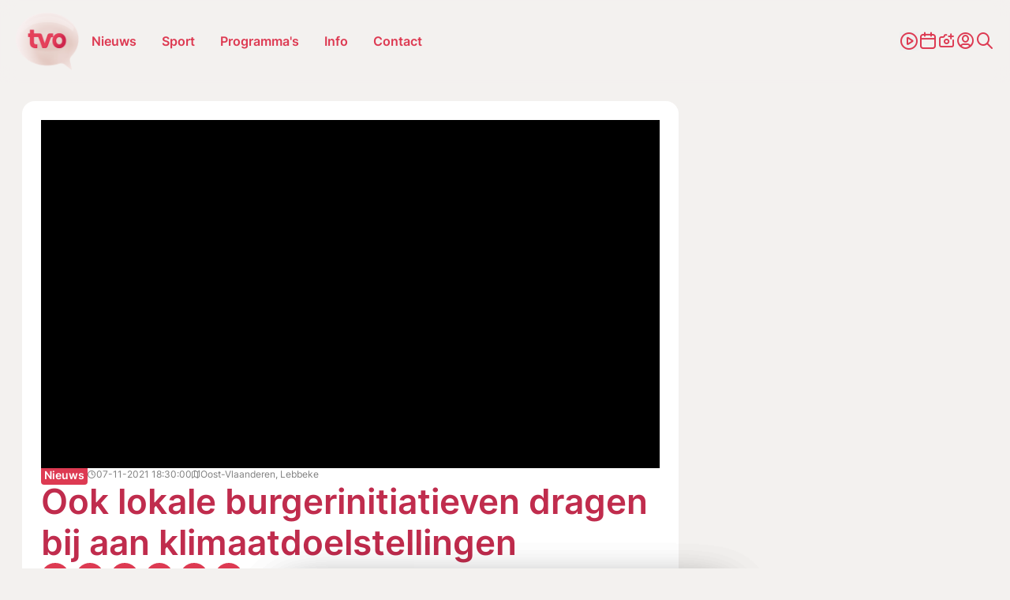

--- FILE ---
content_type: text/html; charset=UTF-8
request_url: https://www.tvoost.be/nieuws/ook-lokale-burgerinitiatieven-dragen-bij-aan-klimaatdoelstellingen-128640
body_size: 21797
content:
<!doctype html> <html class="no-js" lang="nl-BE"> <head> <meta charset="utf-8"> <meta name="distribution" content="global"><title property="id:128640">Ook lokale burgerinitiatieven dragen bij aan klimaatdoelstellingen | TV OOST</title> <meta name="description" content="Wie denkt dat de klimaattop van de Verenigde Naties in Glasgow een ver-van-zijn-bed-show is, die is mis. Want je kan ook zelf je steentje bijdragen om zo de"><link rel="preload" href="/static/img/icon-tvoost.svg" as="image"> <link rel="preload" href="/static/fonts/inter-v13-latin-regular.woff2" as="font" type="font/woff2" crossorigin> <link rel="preload" href="/static/fonts/inter-v13-latin-600.woff2" as="font" type="font/woff2" crossorigin> <link rel="preload" href="/static/css/main.css?v=1241857341" as="style"><meta property="og:site_name" content="TV OOST"> <meta property="og:title" content="Ook lokale burgerinitiatieven dragen bij aan klimaatdoelstellingen"> <meta property="og:description" content="Wie denkt dat de klimaattop van de Verenigde Naties in Glasgow een ver-van-zijn-bed-show is, die is mis. Want je kan ook zelf je steentje bijdragen om zo de"> <meta property="og:type" content="website"> <meta property="og:url" content="https://www.tvoost.be/nieuws/ook-lokale-burgerinitiatieven-dragen-bij-aan-klimaatdoelstellingen-128640"> <meta property="og:locale" content="nl_BE"> <meta property="og:image" content="https://shared.tvoost.be/ext/tvoost/w1920/20211107-002-8501.webp?t=1712932151"> <meta property="og:image:secure_url" content="https://shared.tvoost.be/ext/tvoost/w1920/20211107-002-8501.webp?t=1712932151"> <meta property="og:image:width" content="1200"> <meta property="og:image:height" content="630"> <meta property="og:image:alt" content="TV OOST"> <meta property="og:image:type" content="image/webp"><meta property="og:updated_time" content="2021-11-07T18:30:00"> <meta property="og:image:alt" content="Ook lokale burgerinitiatieven dragen bij aan klimaatdoelstellingen"><meta name="twitter:card" content="summary"> <meta name="twitter:site" content="https://twitter.com/tvoost_vl"> <meta name="twitter:title" content="Ook lokale burgerinitiatieven dragen bij aan klimaatdoelstellingen"> <meta name="twitter:description" content="Wie denkt dat de klimaattop van de Verenigde Naties in Glasgow een ver-van-zijn-bed-show is, die is mis. Want je kan ook zelf je steentje bijdragen om zo de"> <meta name="twitter:image" content="https://shared.tvoost.be/ext/tvoost/w1920/20211107-002-8501.webp?t=1712932151"> <meta http-equiv="X-UA-Compatible" content="IE=edge"> <meta name="format-detection" content="telephone=no"><link rel="canonical" href="https://www.tvoost.be/nieuws/ook-lokale-burgerinitiatieven-dragen-bij-aan-klimaatdoelstellingen-128640"><meta name="robots" content="index"> <meta name="robots" content="NOODP"><meta name="HandheldFriendly" content="true"> <meta name="viewport" content="width=device-width, initial-scale=1, viewport-fit=cover"><link rel="manifest" href="/static/meta-tvoost/site.webmanifest"><link rel="apple-touch-icon" sizes="152x152" href="/static/meta-tvoost/apple-touch-icon.png"> <link rel="icon" type="image/png" sizes="32x32" href="/static/meta-tvoost/favicon-32x32.png"> <link rel="icon" type="image/png" sizes="16x16" href="/static/meta-tvoost/favicon-16x16.png"> <link rel="manifest" href="/static/meta-tvoost/site.webmanifest"> <link rel="mask-icon" href="/static/meta-tvoost/safari-pinned-tab.svg" color="#5bbad5"> <link rel="shortcut icon" href="/static/meta-tvoost/favicon.ico"><meta name="mobile-web-app-capable" content="yes"> <meta name="apple-mobile-web-app-status-bar-style" content="#da532c"> <meta name="apple-mobile-web-app-title" content="TV OOST"><meta name="msapplication-TileColor" content="#da532c"> <meta name="msapplication-config" content="/static/meta-tvoost/browserconfig.xml"> <meta name="theme-color" content="#ffffff"><link rel="apple-touch-icon" sizes="152x152" href="/static/meta-tvoost/apple-touch-icon.png"> <link rel="icon" type="image/png" sizes="32x32" href="/static/meta-tvoost/favicon-32x32.png"> <link rel="icon" type="image/png" sizes="16x16" href="/static/meta-tvoost/favicon-16x16.png"> <link rel="manifest" href="/static/meta-tvoost/site.webmanifest"> <link rel="mask-icon" href="/static/meta-tvoost/safari-pinned-tab.svg" color="#5bbad5"> <link rel="shortcut icon" href="/static/meta-tvoost/favicon.ico"><meta name="mobile-web-app-capable" content="yes"> <meta name="apple-mobile-web-app-status-bar-style" content="#da532c"> <meta name="apple-mobile-web-app-title" content="TV OOST"><meta name="msapplication-TileColor" content="#da532c"> <meta name="msapplication-config" content="/static/meta-tvoost/browserconfig.xml"> <meta name="theme-color" content="#ffffff"> <link type="text/css" rel="stylesheet" href="/assets/components/brainlane_cookiewall/css/brnln-ckwll.min.css?v=1241857341" media="screen"> <style> .brnln-ckwll-nw::before { transition: 0.3s ease-in-out; } @supports ((-webkit-backdrop-filter: none) or (backdrop-filter: none)) { .brnln-ckwll-nw::before { } } .brnln-ckwll-n { font: normal .9rem / 1.5em Inter, sans-serif; color: #000; background: #fff; padding: clamp(1.25rem, 2vw, 1.75rem); border: 0px; border-radius: 5px; transition: 0.3s ease-in-out; text-align: left; max-width: min(90vw, 750px); max-height: min(80vh, 650px); } .brnln-ckwll-ni { } .brnln-ckwll-n a { font: normal .9rem / 1.5em Inter, sans-serif; color: var(--main-color); transition: 0.3s ease-in-out; } .brnln-ckwll-n a:hover { text-decoration: underline; color: #444; } .brnln-ckwll-n .brnln-ckwll-ab { justify-content: left; } .brnln-ckwll-n .brnln-ckwll-ab button { font: normal .9rem / 1.5em Inter, sans-serif; padding: 0.5rem clamp(1rem, 1.5vw, 1.5rem); border-radius: 5px; transition: 0.3s ease-in-out; border: 1px solid var(--main-color); } .brnln-ckwll-n .brnln-ckwll-ab button:hover { } .brnln-ckwll-n .brnln-ckwll-ab button.brnln-ckwll-d, .brnln-ckwll-n .brnln-ckwll-ab button.brnln-ckwll-m, .brnln-ckwll-n .brnln-ckwll-ab button.brnln-ckwll-b  { margin: 1rem 1rem 0.5rem 0; background: #f4f4f5; color: var(--main-color); } .brnln-ckwll-n .brnln-ckwll-ab button.brnln-ckwll-b  { } .brnln-ckwll-n .brnln-ckwll-ab button.brnln-ckwll-d:hover, .brnln-ckwll-n .brnln-ckwll-ab button.brnln-ckwll-m:hover, .brnln-ckwll-n .brnln-ckwll-ab button.brnln-ckwll-b:hover { background: var(--main-color); color: #fff; } .brnln-ckwll-n .brnln-ckwll-ab button.brnln-ckwll-e { margin: 1rem 0 0.5rem; background: #f4f4f5; color: var(--main-color); } .brnln-ckwll-n .brnln-ckwll-ab button.brnln-ckwll-e:hover { background: var(--main-color); color: #fff; } .brnln-ckwll-nt { transition: 0.3s ease-in-out; display:none; } .brnln-ckwll-nt img { display:none; } .brnln-ckwll-nt button { font: normal .9rem / 1.5em Inter, sans-serif; border: 1px solid var(--main-color); color: var(--main-color); transition: 0.3s ease-in-out; border-radius: 5px; background: #fff; } .brnln-ckwll-n .brnln-ckwll-mi h3 { } .brnln-ckwll-n .brnln-ckwll-mi h3 { font: 600 1.75rem / 1.25em Inter, sans-serif } .brnln-ckwll-n .brnln-ckwll-mi p { font: normal .9rem / 1.5em Inter, sans-serif; } .brnln-ckwll-n .brnln-ckwll-mi ul li::marker { content: ''; } .brnln-ckwll-nt:hover { } [data-ckwll_n="is-open"] .brnln-ckwll-n .brnln-ckwll-ab button.brnln-ckwll-d, [data-ckwll_n="is-closed"] .brnln-ckwll-n .brnln-ckwll-ab button.brnln-ckwll-d { display: none; } [data-ckwll_n="is-closed"] .brnln-ckwll-nt, [data-ckwll_n="is-loading"] .brnln-ckwll-nt { display:none !important; } [data-ckwll_n="is-presenting"] .brnln-ckwll-n{ transform: translate(-50%, -50%); } [data-ckwll_n="is-presenting"] .brnln-ckwll-nn { overflow-Y: scroll; padding: 0 clamp(1.25rem, 2vw, 1.75rem) clamp(1.25rem, 2vw, 1.75rem) 0; margin-right: calc(clamp(1.25rem, 2vw, 1.75rem) * -1); margin-top: calc((clamp(1.25rem, 2vw, 1.75rem) / 2) * -1); max-height: calc(min(80vh, 650px) - 1.25rem); } .brnln-ckwll-t { } .brnln-ckwll-tt { background: transparent; border: 1px solid #ccc; border-radius: 50px; } .brnln-ckwll-tn { background: #ddd; } .brnln-ckwll-ti:not([disabled]):active+.brnln-ckwll-tt, .brnln-ckwll-ti:not([disabled]):focus+.brnln-ckwll-tt, .brnln-ckwll-ti:checked+.brnln-ckwll-tt { border-color: transparent; box-shadow: 0 0 0 1px #505050; background: var(--title-color); } .brnln-ckwll-c svg{ fill: #fff; } .brnln-ckwll-ti:checked+.brnln-ckwll-tt .brnln-ckwll-tn { background: var(--title-color); transform: translateX(30px); } .brnln-ckwll-ti:checked+.brnln-ckwll-tt, .brnln-ckwll-ti:checked:focus+.brnln-ckwll-tt { background: var(--main-color); } .brnln-ckwll-bl-w { background-color: #ddd; padding: 20px; text-align: center; } .brnln-ckwll-bl-p { max-width: 440px; border-radius: 5px; background-color: #fff; text-align: left; padding: clamp(15px, 1.5vw, 25px); margin: auto; } .brnln-ckwll-bl-t { font: normal .9rem / 1.5em Inter, sans-serif; font-size: 25px; font-weight: 600; color: #000; margin-bottom: 15px !important; } .brnln-ckwll-bl-d { font: normal .9rem / 1.5em Inter, sans-serif; color: #000; margin-bottom: 25px !important; } .brnln-ckwll-bl-b { font: normal .9rem / 1.5em Inter, sans-serif; color: var(--main-color); background-color: #f4f4f5; border: 1px solid var(--main-color); border-radius: 5px; font-size: 15px; padding: 10px; width: 100%; } .brnln-ckwll-bl-b:hover { color: #fff; background-color: var(--main-color); border: 1px solid var(--main-color); } .brnln-ckwll-tab .brnln-ckwll-ab{ width: 100%; height: 100%; display: flex; flex-direction: column-reverse; row-gap: .5rem; margin-top: 1rem; } .brnln-ckwll-tab button { width: 100%; margin: 0 !important; } [data-ckwll_n="is-presenting"] .brnln-ckwll-tab{ display: block; margin: 1rem 0; } [data-ckwll_n="is-presenting"] .brnln-ckwll-tab .brnln-ckwll-ab button{ width: 100%; } @media (min-width: 768px) { .brnln-ckwll-tab { display: grid; grid-template-columns: 1fr 190px; gap: clamp(1.25rem, 2vw, 1.75rem); } .brnln-ckwll-tab .brnln-ckwll-ab{ width: 190px; margin: auto 0; } .brnln-ckwll-tab button { width: 190px; } [data-ckwll_n="is-presenting"] .brnln-ckwll-tab .brnln-ckwll-ab{ width: 100%; display: grid; grid-template-columns: 1fr 1fr; gap: 1.5rem; } } div.brnln-ckwll-au-functional, div.brnln-ckwll-au-analytics, div.brnln-ckwll-au-advertising { background-color: lightgreen; } </style> <style> .m-popup { top: 0; left: 0; width: 100vw; height: 100%; z-index: 999; visibility: visible; opacity: 1; display: flex; justify-content: center; align-items: center; overflow: auto; position: fixed; background: rgba(53, 53, 53, 0.8); transition: opacity 0.5s ease-out, visibility 0s linear 0s, z-index 0s linear 0s; } @supports ((-webkit-backdrop-filter: none) or (backdrop-filter: none)) { .m-popup { background-color: rgba(53, 53, 53, 0.5); -webkit-backdrop-filter: blur(10px); backdrop-filter: blur(10px); } } .m-popup__container { position: relative; display: block; width: 96%; margin-top: -10px; max-height: 85vh; /*box-shadow: 0px 10px 20px rgba(0, 0, 0, 0.5);*/ opacity: 1; /*background: #fff;*/ transition: 0.5s; transform: translate3d(0, 0, 0); will-change: transform, opacity; max-inline-size: min(650px, 90vw); }.m-popup__img, .m-popup__video { display: block; overflow:hidden; max-height: 80vh; height: min(500px, 75vh); } .m-popup__img img { max-height: 100%; object-fit: contain; width: auto; max-width:100%; } @media (min-width: 480px) { .m-popup__img img { min-height: 100%; object-fit: contain; width: 100%; } } .m-popup__body { position: relative; min-height: min(500px, 70vh); } .m-popup__description { margin: 0; position: absolute; bottom: 0; text-align: center; /*background: rgba(255, 255, 255, 0.75);*/ } .m-popup__title { font-size: clamp(1.4rem, 2.25vw, 2rem); margin: 0; padding: 10px; text-align: center; position: absolute; top: 0; left: 0; width: 100%; background: rgba(255, 255, 255, 0.75); } .m-popup__description p { margin: 0; padding: 0.75rem; }.m-popup__description .c-btn { margin: 0 auto 1rem; } .m-popup__close { position: fixed; top: 1rem; right: 1rem; display: flex; justify-content: center; align-items: center; width: 2rem; height: 2rem; padding: 0; background-color: var(--heading-color); border: none; color: #fff; font-size: 1.5rem; line-height: 1; cursor: pointer; /*padding-top: 4px;*/ transition: all 0.2s ease-in-out; border-radius: 12px; } @media (min-width: 768px) { .m-popup__close { top: 2rem; right: 2rem; width: 3rem; height: 3rem; font-size: 2rem; } } .m-popup__close i { font-size: 0.75rem; } .m-popup__close:hover { background-color: #c32626; } .m-popup--hide { visibility: hidden; opacity: 0; z-index: -99; transition: opacity 0.5s ease-out, visibility 0s linear 0.5s, z-index 0s linear 0.5s; } .m-popup--hide .m-popup__container { opacity: 0; transform: translate3d(0, -10vh, 0); } .m-popup--ovh { overflow: hidden; } .m-popup--a11y { position: absolute; z-index: -99; left: -100%; width: 0; height: 0; } </style> <link rel="stylesheet" href="/static/css/theme-tvoost.css"> <link type="text/css" rel="stylesheet" href="/static/css/main.css?v=1241857341" media="screen"> <script> window.brnln=window.brnln||{}; brnln.version = "1241857341"; brnln.vapid_key = "BJYiQpEN2r4GzQZGSnJhONWdf1yWvUmM9aOsHQU4v-oKLx21wS8Oj2XLis0Jxq0-uWpfhmeDIGHQfL3T-1N4g-k"; brnln.firebase_config = {"apiKey":"AIzaSyCOYJieRakx9z_KsU4S3G0Zmw02amj_nrY","authDomain":"deburen-prod.firebaseapp.com","projectId":"deburen-prod","storageBucket":"deburen-prod.appspot.com","messagingSenderId":"950125997505","appId":"1:950125997505:web:be5b6732aefc4e1c411340","measurementId":"G-P4240DDY06","connectorEndpoint":"https://www.tvoost.be/api/connector/"}; brnln.badge_file = "/static/icons/app-badge-300x300-tvo.png"; brnln.video_brand = "tvo"; brnln.themeLoader=()=>{brnln.mode="light",brnln.colors={};let e=async()=>{let{version:e}=brnln,t=sessionStorage.getItem("themeFile"),r=!0;if(t){let o=JSON.parse(t),m=o?.version;m&&m===e&&(r=!1,brnln.colors=JSON.parse(t))}if(r){let s=await fetch("/static/theme-tvoost.json");if(s.ok){let i=await s.json();i.version=e,brnln.colors={...i},sessionStorage.setItem("themeFile",JSON.stringify(i))}}},t=e=>{let{colors:t}=brnln;if(t[e]){for(let[r,o]of Object.entries(t[e]))document.documentElement.style.setProperty(r,o);document.documentElement.removeAttribute("data-not_ready")}sessionStorage.setItem("themeMode",e)},r=()=>{let{colors:e}=brnln;if(e)for(let[t,r]of Object.entries(e[brnln.mode]))document.documentElement.style.setProperty(t,r);document.documentElement.removeAttribute("data-not_ready")},o=()=>{let e=sessionStorage.getItem("themeMode");if(e&&["light","dark"].includes(e)){brnln.mode=e;return}window.matchMedia("(prefers-color-scheme: dark)").matches?brnln.mode="dark":brnln.mode="light",sessionStorage.setItem("themeMode",brnln.mode)};return{loadThemeFile:e,getUserPreferences:o,toggleTheme:t,setUserPreferences:r}},brnln.init=async()=>{let e=brnln.themeLoader();e.getUserPreferences(),await e.loadThemeFile(),e.setUserPreferences()},brnln.init(); </script><script nomodule src="/static/js/libraries/polyfills.min.js" defer></script><script src="/static/js/libraries/simple-lightbox.min.js" defer></script><script src="/static/js/libraries/brainlane-modal.min.js?v202506161010" defer></script> <script src="/static/js/general.js?v=1241857341" defer></script><script> window.brnln = window.brnln || {}; brnln.livePlayer = brnln.livePlayer || {config: {autoplay: false}};brnln.initLivePlayer = () => { const { playerId } = brnln.livePlayer; const el           = document.getElementById(playerId); let attempt        = 0; const maxAttempts  = 50; if (!el) return; brnln.livePlayer.config = { brand: "tvo-live", muted: false, videoId: "tvoost-live", url: window.location.href, picture_in_picture: "bottom-right", playerId, noads: false, ads: [] };const intervalId = setInterval(() => { if (window.ZND?.insertPlayer &&  (typeof window.ZND?.insertPlayer === 'function')) {clearInterval(intervalId); brnln.playerReady = true; const event = new CustomEvent('zendzendLoaded', {detail: brnln.livePlayer.config}); document.dispatchEvent(event); } if (++attempt > maxAttempts) { clearInterval(intervalId); } }, 350); };brnln.onUserInteraction = () => { const events = ['mouseover', 'touchstart', 'pointerdown', 'keydown', 'click', 'wheel', 'mousemove', 'touchmove']; for (const eventType of events) { document.body.removeEventListener(eventType, brnln.onUserInteraction); };const items = document.querySelectorAll('script[type="js/blocked"]');for (const item of items) { const newScript = document.createElement('script'); newScript.src   = item.textContent; item.remove(); document.head.appendChild(newScript); }; brnln.loadZendzendPlayer();};brnln.waitForInteraction = () => { const events = ['mouseover', 'touchstart', 'pointerdown', 'keydown', 'click', 'wheel', 'mousemove', 'touchmove']; for (const eventType of events) { document.body.addEventListener(eventType, brnln.onUserInteraction); }; };brnln.loadZendzendPlayer = () => { const scriptUrl = 'https://player.zndznd.com/player.js'; const alreadyLoaded = [...document.querySelectorAll('script')].some(s => s.src === scriptUrl); if (!alreadyLoaded) { const script = document.createElement('script'); script.src = scriptUrl; script.onload = () => { brnln.initLivePlayer(); }; document.body.appendChild(script); } };document.addEventListener('DOMContentLoaded', () => { brnln.playerReady         = false; brnln.livePlayer.started  = false; brnln.livePlayer.playerId = "js-tvoost-live-player"; brnln.waitForInteraction(); });</script><script> const bindUdataInteractionEvents = () => { window.udata = window.udata || []; const uDataElements = document.querySelectorAll("[data-udata]"); for (const element of uDataElements) { const eventListenerName = element.dataset.udataDomEvent; const udataBody = JSON.parse(element.dataset.udataBody); if (!eventListenerName || !udataBody) continue; element.addEventListener(eventListenerName, () => { udata.push(udataBody);}); } }; document.addEventListener('DOMContentLoaded', bindUdataInteractionEvents); </script> <link rel="dns-prefetch" href="https://www.google-analytics.com"> <link rel="preconnect" href="https://www.google-analytics.com" crossorigin><script> window.dataLayer = window.dataLayer || []; if (typeof gtag !== 'function') {function gtag(){dataLayer.push(arguments);}}; gtag("consent", "default", {ad_storage: "denied",ad_user_data: "denied",ad_personalization: "denied",analytics_storage: "denied",functionality_storage: "denied",personalization_storage: "denied",security_storage: "granted"}); </script><script type="javascript/blocked" data-consent_type="analytics" async src="https://www.googletagmanager.com/gtag/js?id=G-5N1H81PVH3"></script> <script type="javascript/blocked" data-consent_type="analytics"> gtag("js",new Date);gtag("config","G-5N1H81PVH3",{anonymize_ip:true});setTimeout(()=>{gtag('event','page_view',{page_location: window.location.href});},2000); </script><script type="javascript/blocked" data-consent_type="analytics"> !function(e,t,a,r,g){e[r]=e[r] || [];e[r].push({"gtm.start":new Date().getTime(),event:"gtm.js"}); var n=t.getElementsByTagName(a)[0],s=t.createElement(a);s.async=!0;s.src="https://www.googletagmanager.com/gtm.js?id="+g+("dataLayer"!=r?"&l="+r:"");n.parentNode.insertBefore(s,n); }(window,document,"script","dataLayer","GTM-W8XM53W"); </script><script type="javascript/blocked" data-consent_type="analytics"> !function(e,t,a,r,g){e[r]=e[r] || [];e[r].push({"gtm.start":new Date().getTime(),event:"gtm.js"}); var n=t.getElementsByTagName(a)[0],s=t.createElement(a);s.async=!0;s.src="https://www.googletagmanager.com/gtm.js?id="+g+("dataLayer"!=r?"&l="+r:"");n.parentNode.insertBefore(s,n); }(window,document,"script","dataLayer","GTM-KWKGRVW"); </script><script> window.udata = window.udata || []; udata.push({ event_name: "page navigation", env_brand: "globale website", env_country: "BE", env_deployment: "PROD", env_platform: "website", page_name: "Ook lokale burgerinitiatieven dragen bij aan klimaatdoelstellingen", page_language: "NL", page_template: "content detail" }) </script><script> window.brnlnAnalytics=window.brnlnAnalytics||{}; const defaultOptionsBrnlnAnalytics={hasVarnish:!!(1),pushViewPage:!!(false),leadInfo:!!(1),pageViewDelay:parseFloat(3),pageViewPushed:false,consentStatus:false,statistics:!!(1),botAgents:'Googlebot, Bingbot, YandexBot, Slurp, DuckDuckBot, Baiduspider, Sogou, Exabot, facebot, ia_archiver, Twitterbot, LinkedInBot, Pinterestbot, Applebot, SemrushBot, AhrefsBot, DotBot, SeznamBot, CCBot, PetalBot, MJ12bot, Archive.org_bot',pingUrl:'/api/server-ping/',actions:'form_submit,navigate,btn_click',specificIds:'',siteUrl:'https://www.tvoost.be/',kp:parseInt(6),resourceId:'192',eventsList:'mouseover,touchstart,pointerdown,keydown,scroll,click,wheel,mousemove,touchmove',interacted:false}; class brainlaneAnalytics{constructor(t={}){this.a={...defaultOptionsBrnlnAnalytics,...t},this.b=this.f.bind(this),this.c=this.g.bind(this),this.d=this.h.bind(this),this.e=this.i.bind(this),this.j()}j(){if(this.k(),this.l(),this.isBot)return;this.m(),this.n();let{statistics:t,hasVarnish:e}=this.a;document.addEventListener("userInteraction",this.c),e||document.addEventListener("userInteraction",this.b),t&&document.addEventListener("userInteraction",this.e)}waitForInteraction(){let{interacted:t}=this.a;t?this.f():document.addEventListener("userInteraction",this.b)}k(){let{eventsList:i}=this.a;this.interactionEvents=i&&"string"==typeof i?i.split(","):[]}l(){let{botAgents:n}=this.a,r=navigator.userAgent||"",s=n&&"string"==typeof n?n.split(","):[];this.isBot=!!(s.length&&s.some(t=>r.includes(t)))}h(o=null,a=""){if(!o)return;let l=new CustomEvent(o,{detail:a});document.dispatchEvent(l)}m(){let c=document.cookie.split(";");for(let d of(this.consentStatus=void 0,c)){let h=d.indexOf("="),u=h>-1?d.substr(0,h).trim():d.trim();if("hideCookieNotification"===u){this.consentStatus=!1;break}if("allowCookies"===u){let f=h>-1?d.substr(h+1).trim():"";if("true"===f){this.consentStatus=!0;break}try{let p=JSON.parse(f);this.consentStatus=p}catch(g){console.error("Failed to parse consent cookie JSON:",g)}}}this.d("consentUpdated")}n(){let{interactionEvents:y=[]}=this;this.interactionEventListeners=y.map(t=>{let e=()=>this.d("userInteraction");return document.addEventListener(t,e),{event:t,listener:e}})}g(){if(!this.a)return;this.a.interacted=!0;let{interactionEventListeners:v=[]}=this;for(let{event:$,listener:m}of v)document.removeEventListener($,m)}o(E){if(!E)return;let b=document.createElement("script");E.async&&(b.async=!0),E.defer&&(b.defer=!0),E.src?b.src=E.src:b.innerHTML=E.innerHTML,E.remove(),document.head.appendChild(b)}f(){document.removeEventListener("userInteraction",this.b),this.startTime=Math.round(performance?.now()||0);let{consentStatus:w,leadInfo:k}=this;if(!1===w){if(k){let I=document.querySelectorAll("[data-consent_leadinfo]");I&&I.length&&this.o(I[0])}return}let L=document.querySelectorAll('script[type="javascript/blocked"]');if(!L.length)return;for(let S of L){let C=!0;if(w&&"object"==typeof w&&Object.keys(w).length){let _=S.dataset?.consent_type||null;_&&w&&!w[_]&&(C=!1)}C&&this.o(S)}if(this.interactionEventListeners&&this.interactionEventListeners.length)for(let{event:A,listener:U}of this.interactionEventListeners)document.removeEventListener(A,U);setTimeout(()=>{this.p()},1e3);let{pageViewPushed:T,pushViewPage:B,pageViewDelay:j=0}=this.a;B&&!T&&setTimeout(()=>{void 0!==window.dataLayer&&"function"==typeof window.gtag&&(this.pageViewPushed=!0,window.gtag("event","page_view",{page_title:document.title,page_location:window.location.href}))},1e3*j)}p(){if("function"!=typeof window.gtag)return;let{consentStatus:q}=this,F={analytics:["analytics_storage"],functional:["functionality_storage","personalization_storage"],advertising:["ad_storage","ad_user_data","ad_personalization"]},x=t=>{let e={};for(let[i,n]of Object.entries(F))for(let r of n)e[r]=t?"granted":"denied";window.gtag("consent","update",e)};if(!1===q){x(!1);return}if(!0===q){x(!0);return}if(q&&"object"==typeof q&&Object.keys(q).length)for(let[O,N]of Object.entries(q)){let M=F[O]||[],V={};for(let W of M)V[W]=N?"granted":"denied";window.gtag("consent","update",V)}}q(z="",D="",H=""){let{kp:P=6,resourceId:R,pingUrl:J}=this.a,{startTime:G}=this;1!=J&&setTimeout(()=>{let t=Math.round(performance?.getEntriesByType("navigation")[0]?.loadEventEnd||0);G||(this.startTime=Math.round(performance?.now()||0));let e=new URLSearchParams(window.location.search),i=this.r(),n=this.s(),r={path:window.location.pathname,page_title:document.title,referrer:i,load_ms:t,action:z,consent:n,resource_id:R,html_btn_id:D,specific_el_val:H};this.startTime&&(r.duration=Math.round((performance.now()-this.startTime)/1e3)),e.forEach((t,e)=>{r[e]=t});let s=String.fromCharCode(Math.floor(26*Math.random())+97,Math.floor(26*Math.random())+97),o=Object.entries(r).map(([t,e])=>`${encodeURIComponent(t)}=${encodeURIComponent(e)}`).join("&"),a=btoa(o);a=`${a.slice(0,P)}${s}${a.slice(P)}`,this.t(a)},z?0:2e3)}s(){let{consentStatus:K}=this;return(!K&&window.brnlnCookiewall&&"function"==typeof brnlnCookiewall.getCurrentStatus&&(K=brnlnCookiewall.getCurrentStatus()),"all"===K||!0===K)?"advertising-analytics-functional":K&&"none"!==K&&"object"==typeof K&&null!==K?Object.entries(K).filter(([t,e])=>!0===e).map(([t])=>t).sort().join("-"):""}r(Q=document.referrer){if(!Q)return"";let X=window.location.hostname.replace(/^www\./,""),Y=new URL(Q),Z=Y.hostname.replace(/^www\./,"");return Z===X?"direct / none":Z.includes("google.")?Y.search.includes("gclid=")?"google / ads":"google / organic":Z.includes("facebook.")?Y.search.includes("fbclid=")?"facebook / ads":"facebook / referral":Z.includes("instagram.")?"instagram / referral":Z.includes("t.co")||Z.includes("twitter.")||Z.includes("x.com")?"twitter / referral":`${Z} / referral`}t(tt={}){let{pingUrl:te,siteUrl:ti}=this.a;if(te&&ti)try{"sendBeacon"in navigator?navigator.sendBeacon(ti+te,JSON.stringify({brnln_data:tt})):fetch(ti+te,{method:"POST",headers:{"Content-Type":"application/json"},body:JSON.stringify({brnln_data:tt}),credentials:"include",redirect:"follow"}).catch(t=>console.error("Error sending analytics request:",t))}catch(tn){console.error("Error sending analytics data:",tn)}}u(){let tr=document.querySelectorAll("a");for(let ts of tr){let to=ts?.id||ts?.title||ts?.textContent||"";ts.addEventListener("click",()=>this.q("btn_click",to))}}v(ta){if(!ta)return"";if("checkbox"===ta.type){let tl=ta.value||"1";return ta.checked?tl:"0"}return"radio"===ta.type?ta.checked?ta.value:"":ta.value||""}w(){let{specificIds:tc}=this.a;if(!tc)return;let td="string"==typeof tc&&tc.includes(",")?tc.split(","):[tc],th=[];for(let tu of td){let tf="string"==typeof tu&&tu.includes("|")?tu.split("|"):[tu,null];th.push({selector:tf[0],type:tf[1]||null})}for(let{selector:tp,type:tg}of th)try{let ty=document.querySelectorAll(tp);for(let tv of ty){let t$=tv.id||tv.title||tv.textContent||"",tm=null;tv.addEventListener("click",t=>{tm||(tm=setTimeout(()=>{tm=null;let t=tv.closest(tp)||tv,e="";if(tg&&t){if(t.hasAttribute(tg)&&t.type===tg)e=this.v(t);else{let i=t.querySelector(tg);e=this.v(i)}}this.q("specific_click",t$,e)},10))})}}catch(tE){console.error(`Error selecting elements with selector "${tp}":`,tE)}}i(){let{actions:tb}=this.a;this.q(),tb.includes("btn_click")&&this.u(),tb.includes("specific_click")&&this.w()}}document.addEventListener("DOMContentLoaded",()=>{window.brnlnAnalytics=new brainlaneAnalytics}); </script><script async type="javascript/blocked" data-consent_type="advertising" src="https://securepubads.g.doubleclick.net/tag/js/gpt.js" crossorigin="anonymous"></script><script> window.googletag = window.googletag || {cmd: []};googletag.cmd.push(function() { googletag.defineSlot("/23271219101/TVO_leaderboard", [ [840, 150], [995, 123], [728, 90] ], "div-gpt-ad-1756370147448-0").addService(googletag.pubads()); googletag.defineSlot("/23271219101/TVO_leaderboard", [ [320, 100], [320, 200] ], "div-gpt-ad-1756370126235-0").addService(googletag.pubads()); googletag.defineSlot("/23271219101/TVO_large_rectangle", [336, 280], "div-gpt-ad-1752751058891-0").addService(googletag.pubads()); googletag.defineSlot('/23271219101/TVO_sidebanner', [ [160, 600], [300, 1050], [300, 600] ], 'div-gpt-ad-1752751132836-0').addService(googletag.pubads());googletag.pubads().enableSingleRequest(); googletag.enableServices(); }); </script> <script type="application/ld+json"> { "@context": "https://schema.org", "@type": "NewsArticle", "mainEntityOfPage": { "@type": "WebPage", "@id": "https://www.tvoost.be/nieuws/ook-lokale-burgerinitiatieven-dragen-bij-aan-klimaatdoelstellingen-128640" }, "headline": "Ook lokale burgerinitiatieven dragen bij aan klimaatdoelstellingen", "image": [ "https://shared.tvoost.be/ext/tvoost/w1920/20211107-002-8501.webp?t=1712932151" ], "datePublished": "2021-11-07T18:30:00+01:00", "dateModified": "2021-11-07T18:30:00+01:00", "description": "Wie denkt dat de klimaattop van de Verenigde Naties in Glasgow een ver-van-zijn-bed-show is, die is mis. Want je kan ook zelf je steentje bijdragen om zo de klimaatdoelstellingen te behalen. Bijvoorbeeld via een burgerinitiatief, zoals Denderstroom, een burgercoöperatie uit de denderstreek. Bij Denderstroom kan je mee investeren in lokale groene stroomprojecten zoals installaties met zonnepanelen, of in windenergie. Of in laadpalen voor elektrische voertuigen. Wie mee investeert, wordt mede-aandeelhouder, profiteert dus van het rendement, en investeert mee in een groene toekomst.", "url": "https://www.tvoost.be/nieuws/ook-lokale-burgerinitiatieven-dragen-bij-aan-klimaatdoelstellingen-128640", "publisher": { "@type": "Organization", "name": "TV Oost", "url": "https://www.tvoost.be/", "logo": { "@type": "ImageObject", "url": "https://www.tvoost.be/static/img/tvoost-logo.png" } }, "author": [{ "@type": "Organization", "name": "TV Oost", "url": "https://www.tvoost.be/", "logo": { "@type": "ImageObject", "url": "https://www.tvoost.be/static/img/tvoost-logo.png" } }] } </script> </head> <body><header class="c-header"> <div class="o-container"> <div class="c-header__desktop"> <div class="c-header__desktop--left"> <a href="/" class="logo" title="Logo TV Oost"> <img src="/static/img/tvoost-logo.png" alt="Logo TV Oost" width="90" height="82"> </a> <ul> <li class="main-link has-submenu"> <a href="/nieuws/" title="Nieuws">Nieuws</a> <ul class=""><li class="first"><a href="/nieuws/economie/"  title="Economie">Economie</a></li><li><a href="/nieuws/gezondheid/"  title="Gezondheid">Gezondheid</a></li><li><a href="/nieuws/human-interest/"  title="Human Interest">Human Interest</a></li><li><a href="/nieuws/justitie/"  title="Justitie">Justitie</a></li><li><a href="/nieuws/media-cultuur/"  title="Media en Cultuur">Media en Cultuur</a></li><li><a href="/nieuws/mobiliteit-verkeer/"  title="Mobiliteit en verkeer">Mobiliteit en verkeer</a></li><li><a href="/nieuws/onderwijs/"  title="Onderwijs">Onderwijs</a></li><li class="last"><a href="/nieuws/politiek/"  title="Politiek">Politiek</a></li></ul> </li> <li class="main-link"><a href="/sport/" title="Sport">Sport</a></li> <li class="main-link has-submenu"> <a href="/programmas/" title="Programma's">Programma's</a> <ul class="programs"> <li><a href="/programmas/tv-provincie"  title="TV Provincie">TV Provincie</a></li><li><a href="/programmas/relax"  title="Relax">Relax</a></li><li><a href="/programmas/de-foute-klik"  title="De Foute Klik">De Foute Klik</a></li><li><a href="/programmas/lokeren-tv"  title="Lokeren TV">Lokeren TV</a></li><li><a href="/programmas/vakantievrienden"  title="Op Stap">Op Stap</a></li><li><a href="/programmas/erov"  title="EROV">EROV</a></li><li><a href="/programmas/feel-good-lounge"  title="Feel Good Lounge">Feel Good Lounge</a></li><li><a href="/programmas/dzjing-klet-boem"  title="Dzjing Klet Boem!">Dzjing Klet Boem!</a></li><li><a href="/programmas/tv-oost-reis"  title="TV Oost Reis">TV Oost Reis</a></li><li><a href="/programmas/tv-oost-vertellingen"  title="TV Oost Vertellingen">TV Oost Vertellingen</a></li><li><a href="/programmas/raldegeda"  title="Raldegeda!">Raldegeda!</a></li><li><a href="/programmas/taxi-hellemans"  title="Taxi Hellemans">Taxi Hellemans</a></li><li><a href="/programmas/smaakmakkers"  title="Smaakmakkers">Smaakmakkers</a></li><li><a href="/programmas/vandeweek"  title="Vandeweek">Vandeweek</a></li><li><a href="/programmas/aalst-carnaval-2025"  title="Aalst Carnaval 2025">Aalst Carnaval 2025</a></li> </ul> </li> <li class="main-link has-submenu"> <a href="/info/" title="Info">Info</a> <ul> <li class="first"><a href="/nieuwsbrief/"  title="Nieuwsbrief">Nieuwsbrief</a></li><li><a href="/veelgestelde-vragen/"  title="FAQ">FAQ</a></li><li class="last"><a href="/recepten/"  title="Recepten">Recepten</a></li> <li><a href="/adverteren"  title="Adverteren">Adverteren</a></li><li><a href="/tv-oost-kijkersreis-2026-kusadasi"  title="TV Oost Kijkersreis 2026 - Kusadasi">TV Oost Kijkersreis 2026 - Kusadasi</a></li><li><a href="/3-daagse-kerstreis"  title="3-daagse-kerstreis">3-daagse-kerstreis</a></li><li><a href="/rondreis-zuid-afrika"  title="Rondreis Zuid-Afrika">Rondreis Zuid-Afrika</a></li><li><a href="/vacature-sales-accountmanager-tv-oost"  title="Vacature Sales Accountmanager TV Oost">Vacature Sales Accountmanager TV Oost</a></li><li><a href="/tv-oost-vertellingen-2025"  title="TV Oost Vertellingen 2025">TV Oost Vertellingen 2025</a></li><li><a href="/begeleide-groepsreis-naar-dubai-danzij-tv-oost"  title="Begeleide groepsreis naar Dubai dankzij TV Oost">Begeleide groepsreis naar Dubai dankzij TV Oost</a></li> </ul> </li> <li class="main-link"><a href="/contact/" title="Contact">Contact</a></li> </ul> </div> <div class="c-header__desktop--right"> <button type="button" class="c-header-button js-live-player-toggle" title="Live player"><i class="icon-play-circle"></i><span>live</span></button> <a href="/evenementen" class="c-header-button" title="Evenementen"> <i class="icon-calendar"></i> <span>agenda</span> </a> <a href="/meld-nieuws" class="c-header-button" title="Meld nieuws"> <i class="icon-camera-plus"></i> <span>meld nieuws</span> </a> <a href="https://profiel.tvoost.be/aanmelden" class="c-header-button c-header-button--profile" data-popover_disabled="login" title="Profiel"> <i class="icon-user-circle"></i> <span>profiel</span> </a> <a href="/zoekresultaten/" class="c-header-button" title="Zoek op TV Oost"> <i class="icon-search u-text--lg"></i> </a> </div> </div> <div class="c-header__mobile"> <div class="c-header__left"> <button type="button" class="c-header__button js-live-player-toggle" title="Live player"><i class="icon-play-circle"></i></button> <a class="c-header__button" href="/meld-nieuws" title="Meld nieuws"><i class="icon-camera-plus"></i></a> </div> <a href="/" class="c-header__logo" data-auto_prefetch title="Logo TV Oost"> <img src="/static/img/icon-tvoost.svg" alt="TV Oost" width="90" height="30"> </a> <div class="c-header__right"> <a class="c-header__button" href="/evenementen" title="Evenementen"><i class="icon-calendar"></i></a> <div class="c-hamburger" id="js-hamburger-menu"> <span class="bar bar1"></span> <span class="bar bar2"></span> <span class="bar bar3"></span> </div> </div> </div> </div> </header><div class="c-mobile-menu"> <div class="c-search" id="js-brainlane-search-m" data-search_status="is-waiting"> <form class="c-search__form u-relative" action="/zoekresultaten/" method="get"> <input type="search" name="term" id="js-search-input-m" value="" class="c-search__input u-bg--white js-search-input" placeholder="Zoek op TV Oost" autocomplete="off"> <label for="js-search-input-m" class="u-sr">Zoek op TV Oost</label> <button type="submit" class="c-search__submit js-search-submit" title="Zoek op TV Oost"><i class="icon-search u-text--lg"></i><span class="c-search__spinner"></span></button> </form> <ul class="c-search__results js-search-results u-hide--i"></ul> </div> <ul class="c-mobile-menu__menu"> <li class="c-mobile-menu__has-submenu"> <div class="c-mobile-menu__submenu__button"><a href="#"><i class="icon-user-circle"></i>Profiel</a><i class="icon-chevron-right"></i></div> <ul class="c-mobile-menu__submenu"> <li class="back"><i class="icon-chevron-left"></i>Profiel</li> <li class="u-hide-on-logged"><a href="https://profiel.tvoost.be/aanmelden">Aanmelden</a></li> <li class="u-hide-on-logged"><a href="https://profiel.tvoost.be/registreer">Registreren</a></li> <li class="u-hide-on-guest"><a href="https://profiel.tvoost.be/profiel">Mijn profiel</a></li> </ul> </li> <li class="c-mobile-menu__has-submenu"> <div class="c-mobile-menu__submenu__button"><a href="#"><i class="icon-nieuws"></i>Nieuws</a><i class="icon-chevron-right"></i></div> <ul class="c-mobile-menu__submenu"> <li class="back"><i class="icon-chevron-left"></i>Nieuws</li> <li><a href="/nieuws/">Alle nieuwsberichten</a></li> <li class="first"><a href="/nieuws/economie/"  title="Economie">Economie</a></li><li><a href="/nieuws/gezondheid/"  title="Gezondheid">Gezondheid</a></li><li><a href="/nieuws/human-interest/"  title="Human Interest">Human Interest</a></li><li><a href="/nieuws/justitie/"  title="Justitie">Justitie</a></li><li><a href="/nieuws/media-cultuur/"  title="Media en Cultuur">Media en Cultuur</a></li><li><a href="/nieuws/mobiliteit-verkeer/"  title="Mobiliteit en verkeer">Mobiliteit en verkeer</a></li><li><a href="/nieuws/onderwijs/"  title="Onderwijs">Onderwijs</a></li><li class="last"><a href="/nieuws/politiek/"  title="Politiek">Politiek</a></li> </ul> </li> <li class="c-mobile-menu__has-submenu"> <div class="c-mobile-menu__submenu__button"><a href="/sport/"><i class="icon-sport"></i>Sport</a></div> </li> <li class="c-mobile-menu__has-submenu"> <div class="c-mobile-menu__submenu__button"><a href="#"><i class="icon-programmas"></i>Programma's</a><i class="icon-chevron-right"></i></div> <ul class="c-mobile-menu__submenu"> <li class="back"><i class="icon-chevron-left"></i>Programma's</li> <li><a href="/programmas/">Alle programma's</a></li> <li><a href="/programmas/tv-provincie"  title="TV Provincie">TV Provincie</a></li><li><a href="/programmas/relax"  title="Relax">Relax</a></li><li><a href="/programmas/de-foute-klik"  title="De Foute Klik">De Foute Klik</a></li><li><a href="/programmas/lokeren-tv"  title="Lokeren TV">Lokeren TV</a></li><li><a href="/programmas/vakantievrienden"  title="Op Stap">Op Stap</a></li><li><a href="/programmas/erov"  title="EROV">EROV</a></li><li><a href="/programmas/feel-good-lounge"  title="Feel Good Lounge">Feel Good Lounge</a></li><li><a href="/programmas/dzjing-klet-boem"  title="Dzjing Klet Boem!">Dzjing Klet Boem!</a></li><li><a href="/programmas/tv-oost-reis"  title="TV Oost Reis">TV Oost Reis</a></li><li><a href="/programmas/tv-oost-vertellingen"  title="TV Oost Vertellingen">TV Oost Vertellingen</a></li><li><a href="/programmas/raldegeda"  title="Raldegeda!">Raldegeda!</a></li><li><a href="/programmas/taxi-hellemans"  title="Taxi Hellemans">Taxi Hellemans</a></li><li><a href="/programmas/smaakmakkers"  title="Smaakmakkers">Smaakmakkers</a></li><li><a href="/programmas/vandeweek"  title="Vandeweek">Vandeweek</a></li><li><a href="/programmas/aalst-carnaval-2025"  title="Aalst Carnaval 2025">Aalst Carnaval 2025</a></li> </ul> </li> <li class="c-mobile-menu__has-submenu"> <div class="c-mobile-menu__submenu__button"><a href="#"><i class="icon-info-round"></i>Info</a><i class="icon-chevron-right"></i></div> <ul class="c-mobile-menu__submenu"> <li class="back"><i class="icon-chevron-left"></i>Info</li> <li class="first"><a href="/nieuwsbrief/"  title="Nieuwsbrief">Nieuwsbrief</a></li><li><a href="/veelgestelde-vragen/"  title="FAQ">FAQ</a></li><li class="last"><a href="/recepten/"  title="Recepten">Recepten</a></li> <li><a href="/adverteren"  title="Adverteren">Adverteren</a></li><li><a href="/tv-oost-kijkersreis-2026-kusadasi"  title="TV Oost Kijkersreis 2026 - Kusadasi">TV Oost Kijkersreis 2026 - Kusadasi</a></li><li><a href="/3-daagse-kerstreis"  title="3-daagse-kerstreis">3-daagse-kerstreis</a></li><li><a href="/rondreis-zuid-afrika"  title="Rondreis Zuid-Afrika">Rondreis Zuid-Afrika</a></li><li><a href="/vacature-sales-accountmanager-tv-oost"  title="Vacature Sales Accountmanager TV Oost">Vacature Sales Accountmanager TV Oost</a></li><li><a href="/tv-oost-vertellingen-2025"  title="TV Oost Vertellingen 2025">TV Oost Vertellingen 2025</a></li><li><a href="/begeleide-groepsreis-naar-dubai-danzij-tv-oost"  title="Begeleide groepsreis naar Dubai dankzij TV Oost">Begeleide groepsreis naar Dubai dankzij TV Oost</a></li> </ul> </li> <li class="c-mobile-menu__has-submenu"> <div class="c-mobile-menu__submenu__button"><a href="/contact/"><i class="icon-gift"></i>Contact</a></div> </li> </ul> </div> <main> <section class="c-section c-section__ad--leaderboard c-ad--leaderboard-deburen"> <div class="c-section__inner"> <div class="c-section__grid__content hor-1"> <div class="c-ad-wrap u-hide--mobile"> <div class="c-ad--large_leaderboard"> <div class="c-ad" id="div-gpt-ad-1756370126235-0" style='min-width: 320px; min-height: 90px;'> <script>googletag.cmd.push(function() { googletag.display("div-gpt-ad-1756370126235-0"); });</script> </div> </div> </div> <div class="c-ad-wrap u-hide--tab"> <div class="c-ad--large_leaderboard"> <div class="c-ad" id="div-gpt-ad-1756370147448-0" style='min-width: 320px; min-height: 90px;'> <script>googletag.cmd.push(function() { googletag.display("div-gpt-ad-1756370147448-0"); });</script> </div> </div> </div></div> </div> </section> <div class="c-modal c-modal--hide" id="js-live-player-modal"> <button type="button" class="c-modal__close" aria-label="Sluit popup"><i class="icon-close-rounded"></i></button> <div class="c-modal__container"> <div id="js-tvoost-live-player"> <div class="c-spinner__wrapper active u-relative"> <span class="c-spinner"></span> </div> </div> </div> </div> <section class="c-content"> <div class="o-container"> <div class="u-block--7-3"> <div class="c-content__main"> <div id="js-tvoost-video-player"><picture class="c-banner__img ratio-16-9"> <source srcset="https://shared.tvoost.be/ext/tvoost/w1920/20211107-002-8501.webp?t=1712932151" type="image/webp"> <img src="https://shared.tvoost.be/ext/tvoost/w1920/20211107-002-8501.webp?t=1712932151" alt="Hoofdafbeelding voor artikel Ook lokale burgerinitiatieven&#8230;" width="972" height="547" fetchpriority="high"> </picture></div><script> window.brnln = window.brnln || {}; brnln.initNewsPlayer = () => { brnln.onUserInteraction(); const playerId = "js-tvoost-video-player"; const el = document.getElementById(playerId); if (!el) return; const isPlayerLoaded = !!brnln.liveStarted; const config = { brand: "tvo", autoplay: true, videoId: "95shLdeKxK8C", url: window.location.href, picture_in_picture: "off", playerId, noads: 1, ads: [] }; let attempt = 0; const maxAttempts = 15; if (isPlayerLoaded) { ZND.insertPlayer(playerId, config); } else { document.addEventListener('zendzendLoaded', () => { if (window.ZND?.insertPlayer) { ZND.insertPlayer(playerId, config); return; }; const loadInterval = setInterval(() => { if (window.ZND?.insertPlayer) { clearInterval(loadInterval); ZND.insertPlayer(playerId, config); }; if (++attempt > maxAttempts) clearInterval(loadInterval); }, 350); }); }}; brnln.startPlayerObserver = () => { const videoPlayerRootEl = document.querySelector("#js-tvoost-video-player"); if (!videoPlayerRootEl) return; const setVideoDataset = () => { const videoElements = videoPlayerRootEl.querySelectorAll('video'); videoElements.forEach((videoEl) => { videoEl.dataset.tmsVideoPercent = '1,25,50,75,90'; }); }; setVideoDataset(); const videoPlayerObserverOptions = { childList: true, subtree: true }; const videoPlayerObserver = new MutationObserver(() => setVideoDataset()); videoPlayerObserver.observe(videoPlayerRootEl, videoPlayerObserverOptions);}; document.addEventListener('DOMContentLoaded', brnln.initNewsPlayer); document.addEventListener('zendzendLoaded', () => { setTimeout(() => { brnln.startPlayerObserver(); }, 2000); });</script><ul class="c-content__meta"> <li><a href="/nieuws/" class="c-tag__primary--small c-tag--nieuws" title="Nieuws" data-udata data-udata-dom-event="click" data-udata-body='{"event_name": "interaction", "interaction_name": "click: artikel label", "interation_detals1": "nieuws"}'> Nieuws </a></li> <li class="c-content__meta__item"><i class="icon-clock"></i>07-11-2021 18:30:00</li> <li class="o-flex-wrap"> <a href="/oost-vlaanderen" class="c-content__meta__item" title="Oost-Vlaanderen" data-udata data-udata-dom-event="click" data-udata-body='{"event_name": "interaction", "interaction_name": "click: artikel label", "interation_detals0": "oost-vlaanderen"}'> <i class="icon-map"></i>Oost-Vlaanderen </a> <span class="c-content__meta__item">,&nbsp;</span> <a href="/lebbeke" class="c-content__meta__item" title="Lebbeke" data-udata data-udata-dom-event="click" data-udata-body='{"event_name": "interaction", "interaction_name": "click: artikel label", "interation_detals1": "lebbeke"}'> Lebbeke </a> </li> </ul> <h1>Ook lokale burgerinitiatieven dragen bij aan klimaatdoelstellingen</h1> <div class="c-social-share c-social-share--darker o-padding-sm"> <ul class="c-social-share__list"> <li data-hide_desktop> <button type="button" title="Open browser deel dialoogvenster" data-social_share> <i class="icon-share"></i> </button> </li> <li> <a href="https://twitter.com/intent/tweet?url=https://www.tvoost.be/nieuws/ook-lokale-burgerinitiatieven-dragen-bij-aan-klimaatdoelstellingen-128640&amp;text=Ook+lokale+burgerinitiatieven+dragen+bij+aan+klimaatdoelstellingen" target="_blank" title="Deel op X (Twitter)" rel="noopener noreferrer" class="js-share-link" data-tms-share-name="page" data-tms-share-platform="twitter" data-text_tooltip="Deel deze pagina op X (Twitter)"> <i class="icon-twitter-x"></i> </a> </li> <li> <a href="https://facebook.com/sharer.php?u=https://www.tvoost.be/nieuws/ook-lokale-burgerinitiatieven-dragen-bij-aan-klimaatdoelstellingen-128640" title="Deel op Facebook" target="_blank" rel="noopener noreferrer" class="js-share-link" data-tms-share-name="page" data-tms-share-platform="facebook" data-text_tooltip="Deel deze pagina op Facebook"> <i class="icon-facebook"></i> </a> </li> <li> <a href="https://www.linkedin.com/shareArticle?url=https://www.tvoost.be/nieuws/ook-lokale-burgerinitiatieven-dragen-bij-aan-klimaatdoelstellingen-128640&amp;mini=true&amp;title=Ook+lokale+burgerinitiatieven+dragen+bij+aan+klimaatdoelstellingen&amp;ro=false&amp;summary=&amp;source=" title="Deel op LinkedIn" target="_blank" rel="noopener noreferrer" class="js-share-link" data-tms-share-name="page" data-tms-share-platform="linkedin" data-text_tooltip="Deel deze pagina op LinkedIn"> <i class="icon-linkedin"></i> </a> </li> <li> <a href="https://api.whatsapp.com/send?text=Ook+lokale+burgerinitiatieven+dragen+bij+aan+klimaatdoelstellingen+via+https://www.tvoost.be/nieuws/ook-lokale-burgerinitiatieven-dragen-bij-aan-klimaatdoelstellingen-128640" title="Deel via WhatsApp" target="_blank" rel="noopener noreferrer" class="js-share-link" data-tms-share-name="page" data-tms-share-platform="whatsapp" data-text_tooltip="Deel deze pagina via WhatsApp"> <i class="icon-whatsapp"></i> </a> </li> <li> <a href="mailto:?&subject=Ook+lokale+burgerinitiatieven+dragen+bij+aan+klimaatdoelstellingen&body=Ook+lokale+burgerinitiatieven+dragen+bij+aan+klimaatdoelstellingen%0D%0Ahttps://www.tvoost.be/nieuws/ook-lokale-burgerinitiatieven-dragen-bij-aan-klimaatdoelstellingen-128640" title="Deel via e-mail" data-tms-share-name="page" data-tms-share-platform="mail" data-text_tooltip="Deel deze pagina via e-mail"> <i class="icon-envelope"></i> </a> </li> <li> <a href="https://www.tvoost.be/nieuws/ook-lokale-burgerinitiatieven-dragen-bij-aan-klimaatdoelstellingen-128640" title="Link kopiëren naar klembord" class="js-copy-link" data-text_tooltip="Kopieer deze link naar het klembord"> <i class="icon-copy"></i> </a> </li> </ul> </div><article class="c-txt" data-tms-scrolltracking-percent="0,25,50,75,100" data-tms-scrolltracking-type="reading"> <h2 class="u-sr">Ook lokale burgerinitiatieven dragen bij aan klimaatdoelstellingen</h2> <div class="c-txt--no-br"> <p>Wie denkt dat de klimaattop van de Verenigde Naties in Glasgow een ver-van-zijn-bed-show is, die is mis. Want je kan ook zelf je steentje bijdragen om zo de klimaatdoelstellingen te behalen. Bijvoorbeeld via een burgerinitiatief, zoals Denderstroom, een burgercoöperatie uit de denderstreek. Bij Denderstroom kan je mee investeren in lokale groene stroomprojecten zoals installaties met zonnepanelen, of in windenergie. Of in laadpalen voor elektrische voertuigen. Wie mee investeert, wordt mede-aandeelhouder, profiteert dus van het rendement, en investeert mee in een groene toekomst.</p> </div> </article></div> <aside> <div class="u-text--center c-general-aside--add u-hide--mobile"> <div class="c-ad-wrap c-general-aside"> <div class="c-ad c-ad--deburen-aside" id='div-gpt-ad-1752751132836-0' style='min-width: 160px; min-height: 600px;'> <script>googletag.cmd.push(function() { googletag.display('div-gpt-ad-1752751132836-0'); });</script> </div> </div> </div><div class="u-text--center u-hide--tab"> <div class="c-ad-wrap u-mb--sm"> <div class="c-ad" id="div-gpt-ad-1752751058891-0" style="min-width: 336px; min-height: 280px;"> <script>googletag.cmd.push(function() { googletag.display("div-gpt-ad-1752751058891-0"); });</script> </div></div> </div></aside> </div> </div> </section> </main><footer class="c-footer"> <div class="o-container"> <div class="c-footer__content"> <a href="/" class="logo" title="Logo TV Oost"> <img src="/static/img/tvoost-logo.png" alt="Logo TV Oost" height="50" width="100" loading="lazy"> </a> <div class="c-footer__info"> <div class="c-footer__menu"> <h4>Handige links</h4> <ul> <li class="first"><a href="/meld-nieuws/" title="Meld nieuws">Meld nieuws</a></li><li class="last"><a href="/contact/" title="Contact">Contact</a></li> </ul> </div> <div class="c-footer__menu"> <h4>Partnersites</h4> <ul> <li><a href="https://kortingscodes.nieuwsblad.be/?utm_source=tvo&utm_medium=footerlink&utm_campaign=crosspromo" target="_blank">Kortingscodes</a></li> </ul> </div> <div class="c-footer__contact"> <h4>Contact</h4> <ul> <li><a href="tel:003237787300" title="Bel ons">T: 037 78 73 00</a></li> <li><a href="mailto:info@tvoost.be" title="Mail ons">M: info@tvoost.be</a></li> </ul> </div> <div class="c-footer__socials"> <h4>Volg ons op</h4> <ul class="c-footer__social-links"> <li><a href="https://www.instagram.com/tv_oost/" target="_blank" rel="noopener noreferrer" title="TV Oost op instagram"><i class="icon-instagram"></i></a></li><li><a href="https://www.facebook.com/tvoost" target="_blank" rel="noopener noreferrer" title="TV Oost op facebook"><i class="icon-facebook"></i></a></li><li><a href="https://twitter.com/tvoost_vl" target="_blank" rel="noopener noreferrer" title="TV Oost op twitter"><i class="icon-twitter"></i></a></li></ul> </div> </div> </div> <div class="c-footer__copyright u-flex@lg"> <h4 class="u-mr--xs">&copy;2026 TV Oost </h4> <ul class="o-flex-wrap"> <li><a href="/privacybeleid" title="Privacybeleid">Privacybeleid</a></li> <li class="first"><a href="/cookiebeleid/" title="Cookiebeleid">Cookiebeleid</a></li> <li><button class="u-p--0" aria-controls="js-brnln-ckwll-nw" aria-label="Biedt de mogelijkheid om het beheer en de voorkeuren voor cookies in of uit te schakelen." data-brnln_ckwll_toggle>Toestemming beheren</button></li> <li class="brainlane">Website door&nbsp;<a href="https://www.brainlane.com/?utm_source=https://www.tvoost.be/&amp;utm_medium=internet&amp;utm_campaign=BrlnCopyrights" target="_blank" rel="noopener noreferrer" class="u-text--semi-bold" title="Brainlane">Brainlane</a></li> </ul> </div> </div> </footer><div class="c-notification u-rounded--md u-bg--white" aria-labelledby="notification-title" role="dialog" id="js-notification-access-wrapper"> <div class="c-notification__inner"> <img src="/static/img/tvoost-logo.png" alt="Logo TV Oost" width="90" height="82" loading="lazy"> <div> <h2 id="notification-title">TV Oost wil je graag pushberichten sturen met belangrijk nieuws</h2> <div class="c-notification__buttons u-mt--sm"> <button type="button" class="u-mr--lg js-notification-access-reject" title="Graag pushberichten later">Later</button> <button type="button" class="c-btn c-btn--cta-primary c-btn--primary--light js-notification-access-allow" title="Graag pushberichten toestaan">Toestaan</button> </div> </div> </div> </div><div class="c-pwa-install u-rounded--md" aria-describedby="pwa-install-description" aria-labelledby="pwa-install-title" role="dialog" id="js-pwa-install-wrapper"> <div class="c-pwa-install__header"> <p id="pwa-install-title">Toevoegen aan startscherm</p><button class="c-pwa-install__close js-pwa-install-reject" type="button" title="Popup sluiten">Sluiten</button> </div> <div class="c-pwa-install__description"> <p id="pwa-install-description">Deze website heeft een app. Voeg deze toe aan je startscherm om hem te installeren.</p> </div> <div class="c-pwa-install__steps"> <div class="c-pwa-install__step"><i class="icon-pwa-install-ios u-pl--xxxs u-color--blue-ios"></i><p>1) Druk op de deelknop</p></div> <div class="c-pwa-install__step"><i class="icon-pwa-ios-add"></i><p>2) Druk op 'Zet op beginscherm'</p></div> </div> </div><div class="c-notification u-rounded--md u-bg--white" aria-labelledby="notification-pwa-install-title" role="dialog" id="js-notification-pwa-install-wrapper"> <div class="c-notification__inner"> <img src="/static/img/tvoost-logo.png" alt="Logo TV Oost" width="90" height="82" loading="lazy"> <div> <h2 id="notification-pwa-install-title">Installeer onze TV Oost app voor een betere ervaring!</h2> <div class="c-notification__buttons u-mt--sm"> <button type="button" class="u-mr--lg js-notification-pwa-install-reject" title="Installer onze app later">Later</button> <button type="button" class="c-btn c-btn--cta-primary c-btn--primary--light js-notification-pwa-install" title="Installer onze app nu">Installeer</button> </div> </div> </div> </div> <script> window.udata = window.udata || []; udata.push({ event_name: "content view", content: [ { "name": "Ook lokale burgerinitiatieven dragen bij aan klimaatdoelstellingen", "id": "128640", "type": "video-artikel", "sub_type": "artikel" ,"content_category_1":"Actualiteit en Nieuws","content_category_2":"Actualiteit" } ] }); </script> <div class="brnln-ckwll-nw" id="js-brnln-ckwll-nw" data-ckwll_n="is-checking"><div class="brnln-ckwll-n" id="js-brnln-ckwll-n"> <div class="brnln-ckwll-nn"> <img src="/assets/components/brainlane_cookiewall/img/cookies-black.svg" alt="Cookies" width="35" height="35" class="brnln-ckwll-ni"><div class="brnln-ckwll-mi"><h3>We onderscheiden volgende types cookies, naargelang hun doeleinden:</h3> <ul> <li> <div class="brnln-ckwll-tw"> <h4><strong><u>Essenti&euml;le / strikt noodzakelijke cookies:</u></strong></h4> <label class="brnln-ckwll-t" for="js-brnln-ckwll-te"> <input type="checkbox" class="brnln-ckwll-ti" id="js-brnln-ckwll-te" checked disabled> <span class="brnln-ckwll-tt"> <span class="brnln-ckwll-tn"> <span class="brnln-ckwll-c"> <svg viewBox="0 0 24 24" role="presentation" aria-hidden="true"> <path d="M9.86 18a1 1 0 01-.73-.32l-4.86-5.17a1.001 1.001 0 011.46-1.37l4.12 4.39 8.41-9.2a1 1 0 111.48 1.34l-9.14 10a1 1 0 01-.73.33h-.01z"></path> </svg> </span> </span> </span> </label> </div> Deze cookies zijn nodig voor het functioneren van de website en kunnen niet worden uitgeschakeld. Ze worden meestal geplaatst als reactie op jouw acties, zoals het instellen van privacyvoorkeuren, inloggen of het invullen van formulieren. Zonder deze cookies is een goede communicatie en navigatie niet mogelijk. </li> </ul> <ul> <li> <h4><strong><u>Niet-essenti&euml;le cookies:</u></strong></h4> Deze cookies zijn op zich niet noodzakelijk om de website te laten functioneren, maar ze helpen ons wel een verbeterde en gepersonaliseerde website aan te bieden. <br> Hieronder vallen: <ul> <li> <div class="brnln-ckwll-tw"> <h4><strong>&raquo; Functionele cookies:</strong></h4> <label class="brnln-ckwll-t" for="js-brnln-ckwll-tf"> <input type="checkbox" class="brnln-ckwll-ti" id="js-brnln-ckwll-tf"> <span class="brnln-ckwll-tt"> <span class="brnln-ckwll-tn"> <span class="brnln-ckwll-c"> <svg viewBox="0 0 24 24" role="presentation" aria-hidden="true"> <path d="M9.86 18a1 1 0 01-.73-.32l-4.86-5.17a1.001 1.001 0 011.46-1.37l4.12 4.39 8.41-9.2a1 1 0 111.48 1.34l-9.14 10a1 1 0 01-.73.33h-.01z"></path> </svg> </span> </span> </span> </label> </div> Deze cookies stellen de website in staat om verbeterde functionaliteit en personalisatie te bieden (bijvoorbeeld het beveiligen van formulieren met behulp van captcha's of het weergeven van externe video’s). Ze kunnen door ons of door externe partners ingesteld worden wiens diensten we hebben toegevoegd aan onze pagina's. </li> <li> <div class="brnln-ckwll-tw"> <h4><strong>&raquo; Analytische cookies:</strong></h4> <label class="brnln-ckwll-t" for="js-brnln-ckwll-ta"> <input type="checkbox" class="brnln-ckwll-ti" id="js-brnln-ckwll-ta"> <span class="brnln-ckwll-tt"> <span class="brnln-ckwll-tn"> <span class="brnln-ckwll-c"> <svg viewBox="0 0 24 24" role="presentation" aria-hidden="true"> <path d="M9.86 18a1 1 0 01-.73-.32l-4.86-5.17a1.001 1.001 0 011.46-1.37l4.12 4.39 8.41-9.2a1 1 0 111.48 1.34l-9.14 10a1 1 0 01-.73.33h-.01z"></path> </svg> </span> </span> </span> </label> </div> Met deze cookies houden we websitebezoeken en verkeer bij, zodat we inzicht krijgen in hoe onze website presteert en waar we kunnen verbeteren. Ze helpen ons te zien welke pagina's populair zijn en hoe bezoekers zich door de website bewegen. </li> </ul> </li> </ul> <p> <em>Wij gebruiken dus enerzijds onze eigen cookies en anderzijds cookies van zorgvuldig geselecteerde partners met wie we samenwerken.</em> </p> <br> <h3>Nog meer weten?</h3> <p> Kijk dan in onze uitgebreide <a href="/cookiebeleid/" target="_blank" rel="noopener noreferrer" title="Cookieverklaring"> Cookieverklaring &raquo; </a> en ons <a href="/privacy/" target="_blank" rel="noopener noreferrer" title="Privacybeleid"> Privacybeleid &raquo; </a>. </p> <div class="brnln-ckwll-au-functional brnln-ckwll-au-analytics brnln-ckwll-au-advertising"> <p class="brnln-ckwll-au-functional"><strong>We hebben je toestemming nodig om dit formulier te versturen.</strong></p> <p class="brnln-ckwll-au-analytics brnln-ckwll-au-advertising"><strong>We hebben je toestemming nodig.</strong></p> <p class="brnln-ckwll-au-functional brnln-ckwll-au-analytics brnln-ckwll-au-advertising">Het vakje is alvast aangevinkt. Je hoeft enkel je voorkeuren opnieuw op te slaan.</p> </div></div><div class="brnln-ckwll-tab"> <div class="brnln-ckwll-i">Deze website maakt gebruik van cookies om instellingen te bewaren en statistieken te verzamelen. Als je op de knop "Alles toelaten" klikt, geef je ons toestemming om alle cookietypes te gebruiken.<br><br>Wil je meer gedetailleerde informatie of je eigen voorkeur kunnen instellen, gebruik dan de knop "Aanpassen".</div><div class="brnln-ckwll-ab"> <button class="brnln-ckwll-d" type="button">Voorkeuren opslaan</button> <button class="brnln-ckwll-m" type="button">Aanpassen</button> <button class="brnln-ckwll-b" type="button">Weigeren</button> <button class="brnln-ckwll-e" type="button">Alles toelaten</button> </div></div> </div> </div><div class="brnln-ckwll-nt"> <img src="/assets/components/brainlane_cookiewall/img/cookies-black.svg" alt="Cookie image" width="40" height="40"> <button type="button" class="brnln-ckwll-r" aria-controls="js-brnln-ckwll-n" aria-label="Biedt de mogelijkheid om het beheer en de voorkeuren voor cookies in of uit te schakelen.">Toestemming beheren</button> </div></div><script>window.brnlnCookiewall=window.brnlnCookiewall||{};class BrainlaneCookiewall{#a;#b;#c;#d;#e;#f;#g;#h;constructor(t="#js-brnln-ckwll-nw",e={"selectors":{"disableBtn":".brnln-ckwll-n button.brnln-ckwll-d","blockBtn":".brnln-ckwll-n button.brnln-ckwll-b","enableBtn":".brnln-ckwll-n button.brnln-ckwll-e","moreBtn":".brnln-ckwll-n button.brnln-ckwll-m","resetBtn":".brnln-ckwll-nt","menuToggleBtns":"[data-brnln_ckwll_toggle]"},"consents":{"functional":"#js-brnln-ckwll-tf","analytics":"#js-brnln-ckwll-ta","advertising":"#js-brnln-ckwll-tt"},"cookiesActiveClass":"brnln-ckwll-v","cookiesExceptions":["notificationPermissionAsked","notificationToken","iosPwaInstallAsked","pwaInstallAsked","supc","supc_et","brnlnModalWasSeen_js-brainlane-popup-a","allowcookies"],"useBodyOverlay":true,"initDelay":"1.5","blockScripts":true,"reloadOnChange":true,"isMultiStep":true,"emitEvent":true,"useTcf":false,"storeConsent":true,"hasVarnish":true,"consentDecided":false,"allowCookiesAfterConsent":false,"blockCounterUrl":"https:\/\/www.tvoost.be\/api\/wgpo0lcekhcoyfutfqr6-uidfexvjtg4590xltfvg\/","useMenuToggle":true,"domains":["google.com","facebook.com",".tvoost.be"]}){this.#a=document.querySelector(t),this.#b={...e,...e.selectors},this.#c={},this.#d={},this.#e=this.handleDisableBtnClicked.bind(this),this.#f=this.handleBlockBtnClicked.bind(this),this.#g=this.handleEnableBtnClicked.bind(this),this.#h=this.handleMoreBtnClicked.bind(this),window.brnlnCookiewall.generateBlockedPlaceholder=this.generateBlockedPlaceholder.bind(this),window.brnlnCookiewall.getCurrentStatus=this.getCurrentStatus.bind(this),window.brnlnCookiewall.refreshToggleEvents=this.initToggleEvents.bind(this),window.brnlnCookiewall.isConsentDecided=this.isConsentDecided.bind(this),this.#i()}#i(){if(!this.#a||!this.getInitialState())return;let{disableBtn:t,enableBtn:e}=this.#c.elements;if(!t||!e)return;this.mapOptions(),this.bindEvents();let i=new CustomEvent("brnlnCookiewallReady",{detail:""});setTimeout(()=>{document.dispatchEvent(i)},500)}consentChangeEvent(){let{currentConsent:t}=this.#d,e=t.hasOwnProperty("functional")?t:{functional:!1,analytics:!1,advertising:!1},i=new CustomEvent("brnln_ckwll_consent_change",{detail:e});document.dispatchEvent(i)}getCurrentStatus(){let{currentConsent:t}=this.#d,e=t.hasOwnProperty("functional")?t:{functional:!1,analytics:!1,advertising:!1};return e}isConsentDecided(){let{consentDecided:t}=this.#d;return t}getInitialState(){let{selectors:t,consents:e}=this.#b;for(let[i,n]of(this.#c.elements||(this.#c.elements={}),this.#d.currentConsent||(this.#d.currentConsent={}),Object.entries(t))){let o=n.includes("#js"),s=0===n.indexOf("[data"),l=o?document.querySelector(n):this.#a.querySelectorAll(n);if(!s||l&&l.length||(l=document.querySelectorAll(n)),o&&!l)return!1;o||(l.length||s?1!==l.length||s?this.#c.elements[i]=l:this.#c.elements[i]=l[0]:this.#c.elements[i]=null)}for(let a of["allowCookies","hideCookieNotification"]){let r="; "+document.cookie,c=r.split("; "+a+"=");if(2===c.length){let d=c.pop().split(";").shift();if(("allowCookies"===a||"hideCookieNotification"===a)&&(this.#d.consentDecided=!0,"allowCookies"===a)){if(!0===d||"true"===d)for(let h of Object.keys(e))this.#d.currentConsent[h]=!0;else this.#d.currentConsent=JSON.parse(d);for(let[k,f]of Object.entries(e)){let p=document.querySelector(f);p&&(p.checked=this.#d.currentConsent[k])}}}}return!0}mapOptions(){Object.assign(this.#d,{cookiesExceptions:this.#b?.cookiesExceptions,consentDecided:this.#d.consentDecided||!!this.#b?.consentDecided,allowCookiesAfterConsent:!!this.#b?.allowCookiesAfterConsent,anyConsented:!!this.#b?.anyConsented,hasVarnish:!!this.#b?.hasVarnish,blockScripts:!!this.#b?.blockScripts}),Object.assign(this.#c,{useBodyOverlay:!!this.#b.useBodyOverlay,initDelay:+this.#b.initDelay,blockCounterUrl:this.#b.blockCounterUrl,useMenuToggle:!!this.#b.useMenuToggle,domains:this.#b.domains,consents:this.#b.consents,isMultiStep:!!this.#b.isMultiStep,reloadOnChange:!!this.#b.reloadOnChange})}bindEvents(){this.getOptionsOnVarnish(),this.blockScripts();let{initDelay:t,useBodyOverlay:e}=this.#c,{disableBtn:i,blockBtn:n,enableBtn:o,moreBtn:s,resetBtn:l}=this.#c.elements,{allowCookiesAfterConsent:a,consentDecided:r}=this.#d;i.addEventListener("click",this.#e),n&&n.addEventListener("click",this.#f),o.addEventListener("click",this.#g),s&&s.addEventListener("click",this.#h),l&&l.addEventListener("click",this.openCookieNotification.bind(this)),e&&"is-open"===this.#a.dataset.ckwll_n&&this.activateBodyOverlay(),"is-loading"===this.#a.dataset.ckwll_n&&setTimeout(()=>{this.openCookieNotification()},1e3*t),!a&&r&&setTimeout(()=>{this.clearAll("hideCookieNotification")},500)}initToggleEvents(){let{menuToggleBtns:t}=this.#c.elements;if(t&&t.length)for(let e of t)e.removeEventListener("click",this.openCookieNotification.bind(this));for(let i of(this.#c.elements.menuToggleBtns=[...document.querySelectorAll(this.#b.selectors.menuToggleBtns)],this.#c.elements.menuToggleBtns))i.addEventListener("click",this.openCookieNotification.bind(this))}getOptionsOnVarnish(){let{hasVarnish:t}=this.#d;if(!t||"is-checking"!==this.#a.dataset.ckwll_n)return;for(let e of["allowCookies","hideCookieNotification"]){let i="; "+document.cookie,n=i.split("; "+e+"=");if(2===n.length){let o=n.pop().split(";").shift();("allowCookies"===e||"hideCookieNotification"===e)&&(this.#d.consentDecided=!0,this.#a.dataset.ckwll_n="is-closed",this.resetAutoUpdateConsent(),"allowCookies"===e&&(this.#d.allowCookiesAfterConsent=!!o,this.#d.anyConsented=!0));break}}let{consentDecided:s,allowCookiesAfterConsent:l,anyConsented:a}=this.#d;window.brnlnAnalytics=window.brnlnAnalytics||{},s||(this.#a.dataset.ckwll_n="is-loading"),l&&a&&"waitForInteraction"in brnlnAnalytics&&"function"==typeof window.brnlnAnalytics.waitForInteraction&&window.brnlnAnalytics.waitForInteraction()}generateBlockedPlaceholder(t=""){let e=document.createElement("div");e.classList.add("brnln-ckwll-bl-w");let i=document.createElement("div");i.classList.add("brnln-ckwll-bl-p");let n=document.createElement("h2");n.classList.add("brnln-ckwll-bl-t"),n.textContent="Content is geblokkeerd";let o=document.createElement("p");o.classList.add("brnln-ckwll-bl-d"),o.innerHTML="U hebt geen toestemming gegeven voor het gebruik van cookies of vergelijkbare technologieën voor externe inhoud. Werk uw toestemmingsvoorkeuren bij om deze content te bekijken.";let s=document.createElement("button");return s.classList.add("brnln-ckwll-bl-b"),s.setAttribute("data-brnln_ckwll_toggle",t),s.textContent="Bijwerken",i.appendChild(n),i.appendChild(o),i.appendChild(s),e.appendChild(i),e}blockScripts(){let{blockScripts:t,currentConsent:e}=this.#d;if(!t){this.initToggleEvents();return}let i=window.location.origin,n=document.querySelectorAll("iframe"),o=document.querySelectorAll(".brnln-ckwll-consent-needed"),s="brnln-ckwll-script-blocked";if(e.advertising){for(let l of n){let a=l.dataset?.ckwl_src||l.dataset?.ckwll_src;a&&(l.src=a)}this.initToggleEvents();return}for(let r of n){let c=r.src&&new URL(r.src)||r.dataset?.ckwl_src||r.dataset?.ckwll_src;if(!c||c.origin===i)continue;r.classList.add(s);let d=this.generateBlockedPlaceholder("advertising");r.parentNode.replaceChild(d,r),console.warn("Blocking iframe with src: "+c)}for(let h of o){let k=h.dataset?.consent_type;if(!k)continue;let f=k.split(",").map(t=>t.trim()).filter(Boolean),p=f.some(t=>e[t]);if(p)continue;h.classList.add(s);let C=this.generateBlockedPlaceholder(f.join(","));h.parentNode.replaceChild(C,h),console.warn("Blocking",h,"based on consent")}this.initToggleEvents()}clearAll(t,e=!0){let{cookiesExceptions:i}=this.#d,n=document.cookie.split(";");for(let o of n){let s=o.indexOf("="),l=s>-1?o.substr(0,s):o;l=l.trim(),i.includes(l)||this.removeCookie(l)}!0!==e&&(e=JSON.stringify(e));let a=new Date;a.setTime(a.getTime()+864e5*("hideCookieNotification"===t?7:365));let r=";expires="+a.toUTCString();document.cookie=t+"="+String(e)+r+";path=/"}removeCookie(t){let{domains:e}=this.#c,i="expires="+new Date(0).toUTCString(),n="path=/";for(let o of(document.cookie=t+"=; "+i+"; "+n,e)){let s=(t+"=; "+n+"; domain="+o+"; "+i).toString();document.cookie=s,s=(t+"=; "+n+"; domain=www"+o+"; "+i).toString(),document.cookie=s}}resetAutoUpdateConsent(){let t="functional,analytics,advertising".split(",").map(t=>t.trim());for(let e of t)this.#a.classList.remove(`brnln-ckwll-is-au-${e}`)}async autoUpdateConsent(t=null){let{consents:e}=this.#c;if(!t)return;this.#a.dataset.ckwll_n="is-presenting";let i=t.split(",").map(t=>t.trim()),n=t=>new Promise(e=>setTimeout(e,t));if(i.includes("functional"))this.#a.classList.add("brnln-ckwll-is-au-functional");else for(let o of i)o&&this.#a.classList.add(`brnln-ckwll-is-auto-update-${o}`);await n(500);let s=document.querySelector("#js-brnln-ckwll-n .brnln-ckwll-nn");for(let l of i){let a=e[l];if(!a)continue;let r=document.querySelector(a);if(!r)continue;let c=r.closest("li");s&&c&&"function"==typeof c.scrollTo&&s.scrollTo({top:c.offsetTop,behavior:"smooth"}),await n(500),r.checked=!0}await n(500),s&&"function"==typeof s.scrollTo&&s.scrollTo({top:s.scrollHeight,behavior:"smooth"})}openCookieNotification(t){let{useBodyOverlay:e}=this.#c;t?.preventDefault(),e&&this.activateBodyOverlay();let i=t?.target,n=i?.dataset.brnln_ckwll_toggle;n?this.autoUpdateConsent(n):this.#a.dataset.ckwll_n="is-open"}closeCookieNotification(){let{useBodyOverlay:t}=this.#c,{emitEvent:e}=this.#b;t&&setTimeout(()=>{this.disableBodyOverlay()},300),this.#a.dataset.ckwll_n="is-closed",this.resetAutoUpdateConsent(),e&&this.consentChangeEvent()}activateBodyOverlay(){let{cookiesActiveClass:t}=this.#b,e=document.body.offsetWidth||document.body.clientWidth;e&&(document.body.style.marginRight=Math.abs(window.innerWidth-e)+"px"),document.body.classList.add(t),this.#a.classList.add(t)}disableBodyOverlay(){let{cookiesActiveClass:t}=this.#b;innerWidth&&(document.body.style.marginRight=""),document.body.classList.remove(t),this.#a.classList.remove(t)}handleDisableBtnClicked(){let{allowCookiesAfterConsent:t,consentDecided:e,currentConsent:i}=this.#d,{consents:n,isMultiStep:o}=this.#c,s=!1;if(o){for(let[l,a]of Object.entries(n)){let r=document.querySelector(a)?.checked||!1;i[l]!==r&&(this.#d.currentConsent[l]=r,s=!0),this.#d.currentConsent[l]&&(this.anyConsented=!0)}if(!s||!t&&e&&!this.anyConsented){this.closeCookieNotification();return}}else if(!t){this.closeCookieNotification();return}this.anyConsented?this.clearAll("allowCookies",this.#d.currentConsent):this.clearAll("hideCookieNotification"),this.handleReload(),this.closeCookieNotification()}handleReload(){let{reloadOnChange:t,blockCounterUrl:e}=this.#c,{storeConsent:i}=this.#b;if("1"!==e){let n=new URLSearchParams(window.location.search),o="path="+window.location.pathname+"&title="+document.title;o=n.toString()?o+"&"+n.toString():o;let s=btoa(unescape(encodeURIComponent(o))),l=e+"?data="+s;if(!i){t&&location.reload();return}"sendBeacon"in navigator?(navigator.sendBeacon(l),t&&location.reload()):fetch(l).then(()=>t&&location.reload())}else t&&location.reload()}handleBlockBtnClicked(){let{allowCookiesAfterConsent:t,consentDecided:e}=this.#d;if(!t&&e){this.closeCookieNotification();return}this.clearAll("hideCookieNotification"),this.#d.currentConsent={},this.handleReload(),this.closeCookieNotification()}handleEnableBtnClicked(){let{allowCookiesAfterConsent:t}=this.#d,{consents:e,isMultiStep:i}=this.#c,n=!0;if(i)for(let[o,s]of Object.entries(e)){let l=document.querySelector(s);l&&(l.checked||(n=!1),this.#d.currentConsent[o]=!0,l.checked=!0)}if(n&&t){this.closeCookieNotification();return}this.clearAll("allowCookies"),this.handleReload(),this.closeCookieNotification()}handleMoreBtnClicked(){this.#a.dataset.ckwll_n="is-presenting"}}document.addEventListener("DOMContentLoaded",()=>{new BrainlaneCookiewall});</script> </body> </html>